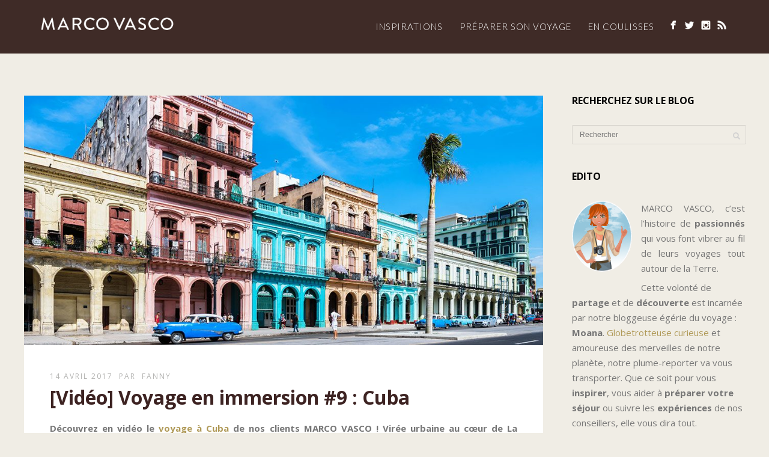

--- FILE ---
content_type: text/html; charset=UTF-8
request_url: https://www.marcovasco.fr/blog/inspirations/idees-de-voyages/video-voyage-immersion-9-cuba.html
body_size: 13570
content:
<!DOCTYPE html>
<html lang="fr-FR">
<head>
<meta http-equiv="Content-Type" content="text/html; charset=UTF-8" />



<!-- Google Tag Manager -->
<script>(function(w,d,s,l,i){w[l]=w[l]||[];w[l].push({'gtm.start':
new Date().getTime(),event:'gtm.js'});var f=d.getElementsByTagName(s)[0],
j=d.createElement(s),dl=l!='dataLayer'?'&l='+l:'';j.async=true;j.src=
'https://www.googletagmanager.com/gtm.js?id='+i+dl;f.parentNode.insertBefore(j,f);
})(window,document,'script','dataLayer','GTM-WMXVDJBW');</script>
<!-- End Google Tag Manager -->

<!-- facebook meta tag for image -->
<meta property="og:image" content="https://www.marcovasco.fr/blog/wp-content/uploads/2017/04/La-Havane-Cuba.jpg"/>
<!-- Google+ meta tag for image -->
<meta itemprop="image" content="https://www.marcovasco.fr/blog/wp-content/uploads/2017/04/La-Havane-Cuba.jpg">


<!-- Mobile Devices Viewport Resset-->
<meta name="viewport" content="width=device-width, initial-scale=1.0, maximum-scale=1">
<meta name="apple-mobile-web-app-capable" content="yes">
<!-- <meta name="viewport" content="initial-scale=1.0, user-scalable=1" /> -->





<link rel="alternate" type="application/rss+xml" title="Blog du Voyage personnalisé ▷ Marco Vasco RSS" href="https://www.marcovasco.fr/blog/feed" />
<link rel="pingback" href="https://www.marcovasco.fr/blog/xmlrpc.php" />
<link rel="shortcut icon" type="image/x-icon" href="https://www.marcovasco.fr/blog/wp-content/uploads/2016/03/favicon.ico" />

<!--[if lt IE 9]>
<script src="https://www.marcovasco.fr/blog/wp-content/themes/thestory/js/html5shiv.js"></script>
<![endif]-->

<meta name='robots' content='index, follow, max-image-preview:large, max-snippet:-1, max-video-preview:-1' />

	<!-- This site is optimized with the Yoast SEO plugin v22.5 - https://yoast.com/wordpress/plugins/seo/ -->
	<title>[Vidéo] Voyage en immersion #9 : Cuba</title>
	<meta name="description" content="Découvrez en vidéo le voyage à Cuba de nos clients MARCO VASCO ! Virée urbaine au cœur de La Havane, découverte de la vie locale à Trinidad et farniente" />
	<link rel="canonical" href="https://www.marcovasco.fr/blog/inspirations/idees-de-voyages/video-voyage-immersion-9-cuba.html" />
	<meta property="og:locale" content="fr_FR" />
	<meta property="og:type" content="article" />
	<meta property="og:title" content="[Vidéo] Voyage en immersion #9 : Cuba" />
	<meta property="og:description" content="Découvrez en vidéo le voyage à Cuba de nos clients MARCO VASCO ! Virée urbaine au cœur de La Havane, découverte de la vie locale à Trinidad et farniente" />
	<meta property="og:url" content="https://www.marcovasco.fr/blog/inspirations/idees-de-voyages/video-voyage-immersion-9-cuba.html" />
	<meta property="og:site_name" content="Blog du Voyage personnalisé ▷ Marco Vasco" />
	<meta property="article:published_time" content="2017-04-14T03:24:22+00:00" />
	<meta property="article:modified_time" content="2021-10-23T14:02:52+00:00" />
	<meta property="og:image" content="https://blog.marcovasco.fr/blog/wp-content/uploads/2017/04/La-Havane-Cuba.jpg" />
	<meta property="og:image:width" content="1014" />
	<meta property="og:image:height" content="487" />
	<meta property="og:image:type" content="image/jpeg" />
	<meta name="author" content="Fanny" />
	<meta name="twitter:card" content="summary_large_image" />
	<meta name="twitter:label1" content="Écrit par" />
	<meta name="twitter:data1" content="Fanny" />
	<meta name="twitter:label2" content="Durée de lecture estimée" />
	<meta name="twitter:data2" content="1 minute" />
	<script type="application/ld+json" class="yoast-schema-graph">{"@context":"https://schema.org","@graph":[{"@type":"WebPage","@id":"https://www.marcovasco.fr/blog/inspirations/idees-de-voyages/video-voyage-immersion-9-cuba.html","url":"https://www.marcovasco.fr/blog/inspirations/idees-de-voyages/video-voyage-immersion-9-cuba.html","name":"[Vidéo] Voyage en immersion #9 : Cuba","isPartOf":{"@id":"https://www.marcovasco.fr/blog/#website"},"primaryImageOfPage":{"@id":"https://www.marcovasco.fr/blog/inspirations/idees-de-voyages/video-voyage-immersion-9-cuba.html#primaryimage"},"image":{"@id":"https://www.marcovasco.fr/blog/inspirations/idees-de-voyages/video-voyage-immersion-9-cuba.html#primaryimage"},"thumbnailUrl":"https://www.marcovasco.fr/blog/wp-content/uploads/2017/04/La-Havane-Cuba.jpg","datePublished":"2017-04-14T03:24:22+00:00","dateModified":"2021-10-23T14:02:52+00:00","author":{"@id":"https://www.marcovasco.fr/blog/#/schema/person/3b976db7078b7f2e59066be2e175dba2"},"description":"Découvrez en vidéo le voyage à Cuba de nos clients MARCO VASCO ! Virée urbaine au cœur de La Havane, découverte de la vie locale à Trinidad et farniente","breadcrumb":{"@id":"https://www.marcovasco.fr/blog/inspirations/idees-de-voyages/video-voyage-immersion-9-cuba.html#breadcrumb"},"inLanguage":"fr-FR","potentialAction":[{"@type":"ReadAction","target":["https://www.marcovasco.fr/blog/inspirations/idees-de-voyages/video-voyage-immersion-9-cuba.html"]}]},{"@type":"ImageObject","inLanguage":"fr-FR","@id":"https://www.marcovasco.fr/blog/inspirations/idees-de-voyages/video-voyage-immersion-9-cuba.html#primaryimage","url":"https://www.marcovasco.fr/blog/wp-content/uploads/2017/04/La-Havane-Cuba.jpg","contentUrl":"https://www.marcovasco.fr/blog/wp-content/uploads/2017/04/La-Havane-Cuba.jpg","width":1014,"height":487,"caption":"voyage cuba"},{"@type":"BreadcrumbList","@id":"https://www.marcovasco.fr/blog/inspirations/idees-de-voyages/video-voyage-immersion-9-cuba.html#breadcrumb","itemListElement":[{"@type":"ListItem","position":1,"name":"Accueil","item":"https://www.marcovasco.fr/blog/"},{"@type":"ListItem","position":2,"name":"À propos","item":"https://www.marcovasco.fr/blog/a-propos"},{"@type":"ListItem","position":3,"name":"[Vidéo] Voyage en immersion #9 : Cuba"}]},{"@type":"WebSite","@id":"https://www.marcovasco.fr/blog/#website","url":"https://www.marcovasco.fr/blog/","name":"Blog voyage MARCO VASCO","description":"Voyage sur mesure","potentialAction":[{"@type":"SearchAction","target":{"@type":"EntryPoint","urlTemplate":"https://www.marcovasco.fr/blog/?s={search_term_string}"},"query-input":"required name=search_term_string"}],"inLanguage":"fr-FR"},{"@type":"Person","@id":"https://www.marcovasco.fr/blog/#/schema/person/3b976db7078b7f2e59066be2e175dba2","name":"Fanny","image":{"@type":"ImageObject","inLanguage":"fr-FR","@id":"https://www.marcovasco.fr/blog/#/schema/person/image/","url":"https://secure.gravatar.com/avatar/1d42def5c15dc5817f440654696d3920?s=96&d=mm&r=g","contentUrl":"https://secure.gravatar.com/avatar/1d42def5c15dc5817f440654696d3920?s=96&d=mm&r=g","caption":"Fanny"},"description":"Moi, c'est Fanny. Globetrotteuse passionnée et curieuse, je prends régulièrement la plume pour partager avec vous mes découvertes, mes idées d’échappées et mes conseils d’experte pour préparer votre séjour tout en restant zen. Je vous emmènerai aussi dans les coulisses de MARCO VASCO, pour vous raconter l’histoire de ces passionnés du voyage sur mesure...","sameAs":["http://www.marcovasco.fr/blog/author/fanny"]}]}</script>
	<!-- / Yoast SEO plugin. -->


<link rel='dns-prefetch' href='//www.youtube.com' />
<link rel='dns-prefetch' href='//fonts.googleapis.com' />
<link rel="alternate" type="application/rss+xml" title="Blog du Voyage personnalisé ▷ Marco Vasco &raquo; Flux" href="https://www.marcovasco.fr/blog/feed" />
<link rel="alternate" type="application/rss+xml" title="Blog du Voyage personnalisé ▷ Marco Vasco &raquo; Flux des commentaires" href="https://www.marcovasco.fr/blog/comments/feed" />
<link rel="alternate" type="application/rss+xml" title="Blog du Voyage personnalisé ▷ Marco Vasco &raquo; [Vidéo] Voyage en immersion #9 : Cuba Flux des commentaires" href="https://www.marcovasco.fr/blog/inspirations/idees-de-voyages/video-voyage-immersion-9-cuba.html/feed" />
<script type="text/javascript">
/* <![CDATA[ */
window._wpemojiSettings = {"baseUrl":"https:\/\/s.w.org\/images\/core\/emoji\/15.0.3\/72x72\/","ext":".png","svgUrl":"https:\/\/s.w.org\/images\/core\/emoji\/15.0.3\/svg\/","svgExt":".svg","source":{"concatemoji":"https:\/\/www.marcovasco.fr\/blog\/wp-includes\/js\/wp-emoji-release.min.js?ver=6.5.5"}};
/*! This file is auto-generated */
!function(i,n){var o,s,e;function c(e){try{var t={supportTests:e,timestamp:(new Date).valueOf()};sessionStorage.setItem(o,JSON.stringify(t))}catch(e){}}function p(e,t,n){e.clearRect(0,0,e.canvas.width,e.canvas.height),e.fillText(t,0,0);var t=new Uint32Array(e.getImageData(0,0,e.canvas.width,e.canvas.height).data),r=(e.clearRect(0,0,e.canvas.width,e.canvas.height),e.fillText(n,0,0),new Uint32Array(e.getImageData(0,0,e.canvas.width,e.canvas.height).data));return t.every(function(e,t){return e===r[t]})}function u(e,t,n){switch(t){case"flag":return n(e,"\ud83c\udff3\ufe0f\u200d\u26a7\ufe0f","\ud83c\udff3\ufe0f\u200b\u26a7\ufe0f")?!1:!n(e,"\ud83c\uddfa\ud83c\uddf3","\ud83c\uddfa\u200b\ud83c\uddf3")&&!n(e,"\ud83c\udff4\udb40\udc67\udb40\udc62\udb40\udc65\udb40\udc6e\udb40\udc67\udb40\udc7f","\ud83c\udff4\u200b\udb40\udc67\u200b\udb40\udc62\u200b\udb40\udc65\u200b\udb40\udc6e\u200b\udb40\udc67\u200b\udb40\udc7f");case"emoji":return!n(e,"\ud83d\udc26\u200d\u2b1b","\ud83d\udc26\u200b\u2b1b")}return!1}function f(e,t,n){var r="undefined"!=typeof WorkerGlobalScope&&self instanceof WorkerGlobalScope?new OffscreenCanvas(300,150):i.createElement("canvas"),a=r.getContext("2d",{willReadFrequently:!0}),o=(a.textBaseline="top",a.font="600 32px Arial",{});return e.forEach(function(e){o[e]=t(a,e,n)}),o}function t(e){var t=i.createElement("script");t.src=e,t.defer=!0,i.head.appendChild(t)}"undefined"!=typeof Promise&&(o="wpEmojiSettingsSupports",s=["flag","emoji"],n.supports={everything:!0,everythingExceptFlag:!0},e=new Promise(function(e){i.addEventListener("DOMContentLoaded",e,{once:!0})}),new Promise(function(t){var n=function(){try{var e=JSON.parse(sessionStorage.getItem(o));if("object"==typeof e&&"number"==typeof e.timestamp&&(new Date).valueOf()<e.timestamp+604800&&"object"==typeof e.supportTests)return e.supportTests}catch(e){}return null}();if(!n){if("undefined"!=typeof Worker&&"undefined"!=typeof OffscreenCanvas&&"undefined"!=typeof URL&&URL.createObjectURL&&"undefined"!=typeof Blob)try{var e="postMessage("+f.toString()+"("+[JSON.stringify(s),u.toString(),p.toString()].join(",")+"));",r=new Blob([e],{type:"text/javascript"}),a=new Worker(URL.createObjectURL(r),{name:"wpTestEmojiSupports"});return void(a.onmessage=function(e){c(n=e.data),a.terminate(),t(n)})}catch(e){}c(n=f(s,u,p))}t(n)}).then(function(e){for(var t in e)n.supports[t]=e[t],n.supports.everything=n.supports.everything&&n.supports[t],"flag"!==t&&(n.supports.everythingExceptFlag=n.supports.everythingExceptFlag&&n.supports[t]);n.supports.everythingExceptFlag=n.supports.everythingExceptFlag&&!n.supports.flag,n.DOMReady=!1,n.readyCallback=function(){n.DOMReady=!0}}).then(function(){return e}).then(function(){var e;n.supports.everything||(n.readyCallback(),(e=n.source||{}).concatemoji?t(e.concatemoji):e.wpemoji&&e.twemoji&&(t(e.twemoji),t(e.wpemoji)))}))}((window,document),window._wpemojiSettings);
/* ]]> */
</script>
<style id='wp-emoji-styles-inline-css' type='text/css'>

	img.wp-smiley, img.emoji {
		display: inline !important;
		border: none !important;
		box-shadow: none !important;
		height: 1em !important;
		width: 1em !important;
		margin: 0 0.07em !important;
		vertical-align: -0.1em !important;
		background: none !important;
		padding: 0 !important;
	}
</style>
<link rel='stylesheet' id='wp-block-library-css' href='https://www.marcovasco.fr/blog/wp-includes/css/dist/block-library/style.min.css?ver=6.5.5' type='text/css' media='all' />
<style id='classic-theme-styles-inline-css' type='text/css'>
/*! This file is auto-generated */
.wp-block-button__link{color:#fff;background-color:#32373c;border-radius:9999px;box-shadow:none;text-decoration:none;padding:calc(.667em + 2px) calc(1.333em + 2px);font-size:1.125em}.wp-block-file__button{background:#32373c;color:#fff;text-decoration:none}
</style>
<style id='global-styles-inline-css' type='text/css'>
body{--wp--preset--color--black: #000000;--wp--preset--color--cyan-bluish-gray: #abb8c3;--wp--preset--color--white: #ffffff;--wp--preset--color--pale-pink: #f78da7;--wp--preset--color--vivid-red: #cf2e2e;--wp--preset--color--luminous-vivid-orange: #ff6900;--wp--preset--color--luminous-vivid-amber: #fcb900;--wp--preset--color--light-green-cyan: #7bdcb5;--wp--preset--color--vivid-green-cyan: #00d084;--wp--preset--color--pale-cyan-blue: #8ed1fc;--wp--preset--color--vivid-cyan-blue: #0693e3;--wp--preset--color--vivid-purple: #9b51e0;--wp--preset--gradient--vivid-cyan-blue-to-vivid-purple: linear-gradient(135deg,rgba(6,147,227,1) 0%,rgb(155,81,224) 100%);--wp--preset--gradient--light-green-cyan-to-vivid-green-cyan: linear-gradient(135deg,rgb(122,220,180) 0%,rgb(0,208,130) 100%);--wp--preset--gradient--luminous-vivid-amber-to-luminous-vivid-orange: linear-gradient(135deg,rgba(252,185,0,1) 0%,rgba(255,105,0,1) 100%);--wp--preset--gradient--luminous-vivid-orange-to-vivid-red: linear-gradient(135deg,rgba(255,105,0,1) 0%,rgb(207,46,46) 100%);--wp--preset--gradient--very-light-gray-to-cyan-bluish-gray: linear-gradient(135deg,rgb(238,238,238) 0%,rgb(169,184,195) 100%);--wp--preset--gradient--cool-to-warm-spectrum: linear-gradient(135deg,rgb(74,234,220) 0%,rgb(151,120,209) 20%,rgb(207,42,186) 40%,rgb(238,44,130) 60%,rgb(251,105,98) 80%,rgb(254,248,76) 100%);--wp--preset--gradient--blush-light-purple: linear-gradient(135deg,rgb(255,206,236) 0%,rgb(152,150,240) 100%);--wp--preset--gradient--blush-bordeaux: linear-gradient(135deg,rgb(254,205,165) 0%,rgb(254,45,45) 50%,rgb(107,0,62) 100%);--wp--preset--gradient--luminous-dusk: linear-gradient(135deg,rgb(255,203,112) 0%,rgb(199,81,192) 50%,rgb(65,88,208) 100%);--wp--preset--gradient--pale-ocean: linear-gradient(135deg,rgb(255,245,203) 0%,rgb(182,227,212) 50%,rgb(51,167,181) 100%);--wp--preset--gradient--electric-grass: linear-gradient(135deg,rgb(202,248,128) 0%,rgb(113,206,126) 100%);--wp--preset--gradient--midnight: linear-gradient(135deg,rgb(2,3,129) 0%,rgb(40,116,252) 100%);--wp--preset--font-size--small: 13px;--wp--preset--font-size--medium: 20px;--wp--preset--font-size--large: 36px;--wp--preset--font-size--x-large: 42px;--wp--preset--spacing--20: 0.44rem;--wp--preset--spacing--30: 0.67rem;--wp--preset--spacing--40: 1rem;--wp--preset--spacing--50: 1.5rem;--wp--preset--spacing--60: 2.25rem;--wp--preset--spacing--70: 3.38rem;--wp--preset--spacing--80: 5.06rem;--wp--preset--shadow--natural: 6px 6px 9px rgba(0, 0, 0, 0.2);--wp--preset--shadow--deep: 12px 12px 50px rgba(0, 0, 0, 0.4);--wp--preset--shadow--sharp: 6px 6px 0px rgba(0, 0, 0, 0.2);--wp--preset--shadow--outlined: 6px 6px 0px -3px rgba(255, 255, 255, 1), 6px 6px rgba(0, 0, 0, 1);--wp--preset--shadow--crisp: 6px 6px 0px rgba(0, 0, 0, 1);}:where(.is-layout-flex){gap: 0.5em;}:where(.is-layout-grid){gap: 0.5em;}body .is-layout-flex{display: flex;}body .is-layout-flex{flex-wrap: wrap;align-items: center;}body .is-layout-flex > *{margin: 0;}body .is-layout-grid{display: grid;}body .is-layout-grid > *{margin: 0;}:where(.wp-block-columns.is-layout-flex){gap: 2em;}:where(.wp-block-columns.is-layout-grid){gap: 2em;}:where(.wp-block-post-template.is-layout-flex){gap: 1.25em;}:where(.wp-block-post-template.is-layout-grid){gap: 1.25em;}.has-black-color{color: var(--wp--preset--color--black) !important;}.has-cyan-bluish-gray-color{color: var(--wp--preset--color--cyan-bluish-gray) !important;}.has-white-color{color: var(--wp--preset--color--white) !important;}.has-pale-pink-color{color: var(--wp--preset--color--pale-pink) !important;}.has-vivid-red-color{color: var(--wp--preset--color--vivid-red) !important;}.has-luminous-vivid-orange-color{color: var(--wp--preset--color--luminous-vivid-orange) !important;}.has-luminous-vivid-amber-color{color: var(--wp--preset--color--luminous-vivid-amber) !important;}.has-light-green-cyan-color{color: var(--wp--preset--color--light-green-cyan) !important;}.has-vivid-green-cyan-color{color: var(--wp--preset--color--vivid-green-cyan) !important;}.has-pale-cyan-blue-color{color: var(--wp--preset--color--pale-cyan-blue) !important;}.has-vivid-cyan-blue-color{color: var(--wp--preset--color--vivid-cyan-blue) !important;}.has-vivid-purple-color{color: var(--wp--preset--color--vivid-purple) !important;}.has-black-background-color{background-color: var(--wp--preset--color--black) !important;}.has-cyan-bluish-gray-background-color{background-color: var(--wp--preset--color--cyan-bluish-gray) !important;}.has-white-background-color{background-color: var(--wp--preset--color--white) !important;}.has-pale-pink-background-color{background-color: var(--wp--preset--color--pale-pink) !important;}.has-vivid-red-background-color{background-color: var(--wp--preset--color--vivid-red) !important;}.has-luminous-vivid-orange-background-color{background-color: var(--wp--preset--color--luminous-vivid-orange) !important;}.has-luminous-vivid-amber-background-color{background-color: var(--wp--preset--color--luminous-vivid-amber) !important;}.has-light-green-cyan-background-color{background-color: var(--wp--preset--color--light-green-cyan) !important;}.has-vivid-green-cyan-background-color{background-color: var(--wp--preset--color--vivid-green-cyan) !important;}.has-pale-cyan-blue-background-color{background-color: var(--wp--preset--color--pale-cyan-blue) !important;}.has-vivid-cyan-blue-background-color{background-color: var(--wp--preset--color--vivid-cyan-blue) !important;}.has-vivid-purple-background-color{background-color: var(--wp--preset--color--vivid-purple) !important;}.has-black-border-color{border-color: var(--wp--preset--color--black) !important;}.has-cyan-bluish-gray-border-color{border-color: var(--wp--preset--color--cyan-bluish-gray) !important;}.has-white-border-color{border-color: var(--wp--preset--color--white) !important;}.has-pale-pink-border-color{border-color: var(--wp--preset--color--pale-pink) !important;}.has-vivid-red-border-color{border-color: var(--wp--preset--color--vivid-red) !important;}.has-luminous-vivid-orange-border-color{border-color: var(--wp--preset--color--luminous-vivid-orange) !important;}.has-luminous-vivid-amber-border-color{border-color: var(--wp--preset--color--luminous-vivid-amber) !important;}.has-light-green-cyan-border-color{border-color: var(--wp--preset--color--light-green-cyan) !important;}.has-vivid-green-cyan-border-color{border-color: var(--wp--preset--color--vivid-green-cyan) !important;}.has-pale-cyan-blue-border-color{border-color: var(--wp--preset--color--pale-cyan-blue) !important;}.has-vivid-cyan-blue-border-color{border-color: var(--wp--preset--color--vivid-cyan-blue) !important;}.has-vivid-purple-border-color{border-color: var(--wp--preset--color--vivid-purple) !important;}.has-vivid-cyan-blue-to-vivid-purple-gradient-background{background: var(--wp--preset--gradient--vivid-cyan-blue-to-vivid-purple) !important;}.has-light-green-cyan-to-vivid-green-cyan-gradient-background{background: var(--wp--preset--gradient--light-green-cyan-to-vivid-green-cyan) !important;}.has-luminous-vivid-amber-to-luminous-vivid-orange-gradient-background{background: var(--wp--preset--gradient--luminous-vivid-amber-to-luminous-vivid-orange) !important;}.has-luminous-vivid-orange-to-vivid-red-gradient-background{background: var(--wp--preset--gradient--luminous-vivid-orange-to-vivid-red) !important;}.has-very-light-gray-to-cyan-bluish-gray-gradient-background{background: var(--wp--preset--gradient--very-light-gray-to-cyan-bluish-gray) !important;}.has-cool-to-warm-spectrum-gradient-background{background: var(--wp--preset--gradient--cool-to-warm-spectrum) !important;}.has-blush-light-purple-gradient-background{background: var(--wp--preset--gradient--blush-light-purple) !important;}.has-blush-bordeaux-gradient-background{background: var(--wp--preset--gradient--blush-bordeaux) !important;}.has-luminous-dusk-gradient-background{background: var(--wp--preset--gradient--luminous-dusk) !important;}.has-pale-ocean-gradient-background{background: var(--wp--preset--gradient--pale-ocean) !important;}.has-electric-grass-gradient-background{background: var(--wp--preset--gradient--electric-grass) !important;}.has-midnight-gradient-background{background: var(--wp--preset--gradient--midnight) !important;}.has-small-font-size{font-size: var(--wp--preset--font-size--small) !important;}.has-medium-font-size{font-size: var(--wp--preset--font-size--medium) !important;}.has-large-font-size{font-size: var(--wp--preset--font-size--large) !important;}.has-x-large-font-size{font-size: var(--wp--preset--font-size--x-large) !important;}
.wp-block-navigation a:where(:not(.wp-element-button)){color: inherit;}
:where(.wp-block-post-template.is-layout-flex){gap: 1.25em;}:where(.wp-block-post-template.is-layout-grid){gap: 1.25em;}
:where(.wp-block-columns.is-layout-flex){gap: 2em;}:where(.wp-block-columns.is-layout-grid){gap: 2em;}
.wp-block-pullquote{font-size: 1.5em;line-height: 1.6;}
</style>
<link rel='stylesheet' id='spacexchimp_p005-bootstrap-tooltip-css-css' href='https://www.marcovasco.fr/blog/wp-content/plugins/social-media-buttons-toolbar/inc/lib/bootstrap-tooltip/bootstrap-tooltip.css?ver=4.71.1' type='text/css' media='all' />
<link rel='stylesheet' id='spacexchimp_p005-frontend-css-css' href='https://www.marcovasco.fr/blog/wp-content/plugins/social-media-buttons-toolbar/inc/css/frontend.css?ver=4.71.1' type='text/css' media='all' />
<style id='spacexchimp_p005-frontend-css-inline-css' type='text/css'>

                    .sxc-follow-buttons {
                        text-align: left !important;
                    }
                    .sxc-follow-buttons .sxc-follow-button,
                    .sxc-follow-buttons .sxc-follow-button a,
                    .sxc-follow-buttons .sxc-follow-button a img {
                        width: 32px !important;
                        height: 32px !important;
                    }
                    .sxc-follow-buttons .sxc-follow-button {
                        margin: 5px !important;
                    }
                  
</style>
<link rel='stylesheet' id='pexeto-font-0-css' href='https://fonts.googleapis.com/css?family=Open+Sans%3A400%2C300%2C400italic%2C700&#038;ver=6.5.5' type='text/css' media='all' />
<link rel='stylesheet' id='pexeto-font-1-css' href='https://fonts.googleapis.com/css?family=Abril+Fatface&#038;ver=6.5.5' type='text/css' media='all' />
<link rel='stylesheet' id='pexeto-font-2-css' href='https://fonts.googleapis.com/css?family=Lato%3A100%2C300&#038;ver=6.5.5' type='text/css' media='all' />
<link rel='stylesheet' id='pexeto-font-3-css' href='https://fonts.googleapis.com/css?family=Oswald&#038;ver=6.5.5' type='text/css' media='all' />
<link rel='stylesheet' id='pexeto-pretty-photo-css' href='https://www.marcovasco.fr/blog/wp-content/themes/thestory/css/prettyPhoto.css?ver=1.9.8' type='text/css' media='all' />
<link rel='stylesheet' id='pexeto-stylesheet-css' href='https://www.marcovasco.fr/blog/wp-content/themes/thestory/style.css?ver=1.9.8' type='text/css' media='all' />
<style id='pexeto-stylesheet-inline-css' type='text/css'>
button, .button , input[type="submit"], input[type="button"], 
								#submit, .left-arrow:hover,.right-arrow:hover, .ps-left-arrow:hover, 
								.ps-right-arrow:hover, .cs-arrows:hover,.nivo-nextNav:hover, .nivo-prevNav:hover,
								.scroll-to-top:hover, .services-icon .img-container, .services-thumbnail h3:after,
								.pg-pagination a.current, .pg-pagination a:hover, #content-container .wp-pagenavi span.current, 
								#content-container .wp-pagenavi a:hover, #blog-pagination a:hover,
								.pg-item h2:after, .pc-item h2:after, .ps-icon, .ps-left-arrow:hover, .ps-right-arrow:hover,
								.pc-next:hover, .pc-prev:hover, .pc-wrapper .icon-circle, .pg-item .icon-circle, .qg-img .icon-circle,
								.ts-arrow:hover, .section-light .section-title:before, .section-light2 .section-title:after,
								.section-light-bg .section-title:after, .section-dark .section-title:after,
								.woocommerce .widget_price_filter .ui-slider .ui-slider-range,
								.woocommerce-page .widget_price_filter .ui-slider .ui-slider-range, 
								.controlArrow.prev:hover,.controlArrow.next:hover, .pex-woo-cart-num,
								.woocommerce span.onsale, .woocommerce-page span.onsale.woocommerce nav.woocommerce-pagination ul li span.current, .woocommerce-page nav.woocommerce-pagination ul li span.current,
								.woocommerce #content nav.woocommerce-pagination ul li span.current, .woocommerce-page #content nav.woocommerce-pagination ul li span.current,
								.woocommerce #content nav.woocommerce-pagination ul li span.current, .woocommerce-page #content nav.woocommerce-pagination ul li span.current,
								.woocommerce nav.woocommerce-pagination ul li a:hover, .woocommerce-page nav.woocommerce-pagination ul li a:hover,
								.woocommerce #content nav.woocommerce-pagination ul li a:hover, .woocommerce-page #content nav.woocommerce-pagination ul li a:hover,
								.woocommerce nav.woocommerce-pagination ul li a:focus, .woocommerce-page nav.woocommerce-pagination ul li a:focus,
								.woocommerce #content nav.woocommerce-pagination ul li a:focus, .woocommerce-page #content nav.woocommerce-pagination ul li a:focus,
								.pt-highlight .pt-title{background-color:#b09a58;}a, a:hover, .post-info a:hover, .read-more, .footer-widgets a:hover, .comment-info .reply,
								.comment-info .reply a, .comment-info, .post-title a:hover, .post-tags a, .format-aside aside a:hover,
								.testimonials-details a, .lp-title a:hover, .woocommerce .star-rating, .woocommerce-page .star-rating,
								.woocommerce .star-rating:before, .woocommerce-page .star-rating:before, .tabs .current a,
								#wp-calendar tbody td a, .widget_nav_menu li.current-menu-item > a, .archive-page a:hover, .woocommerce-MyAccount-navigation li.is-active a{color:#b09a58;}.accordion-title.current, .read-more, .bypostauthor, .sticky,
								.pg-cat-filter a.current{border-color:#b09a58;}.pg-element-loading .icon-circle:after{border-top-color:#b09a58;}body, .page-wrapper, #sidebar input[type="text"], 
									#sidebar input[type="password"], #sidebar textarea, .comment-respond input[type="text"],
									 .comment-respond textarea{background-color:#f0ede5;}.header-wrapper, .pg-navigation, .mobile.page-template-template-fullscreen-slider-php #header, .mobile.page-template-template-fullscreen-slider-php .header-wrapper{background-color:#3f2b27;}.dark-header #header{background-color:rgba(63,43,39,0.7);}.fixed-header-scroll #header{background-color:rgba(63,43,39,0.95);}#footer, #footer input[type=text], #footer input[type=password], 
								#footer textarea, #footer input[type=search]{background-color:#595353;}.footer-box .title{color:#b09a58;}#footer-cta h5, .footer-cta-disc p{color:#442f2a;}.footer-bottom{background-color:#3f2b27;}.content h1,.content h2,.content h3,.content h4,.content h5,
							.content h6, h1.page-heading, .post h1, 
							h2.post-title a, .content-box h2, #portfolio-categories ul li,
							.item-desc h4 a, .item-desc h4, .content table th, 
							.post-title, .archive-page h2, .page-heading, .ps-title,
							.tabs a {color:#3d2322;}blockquote, .content input[type=text], .content input[type=password], 
							.content textarea, .content input[type=search], .content table th, .content table tr,
							.content table thead, .content .table-bordered, .tabs-container > ul,
							.tabs .current a, .tabs-container .panes, .accordion-title, .avatar,
							.contact-captcha-container, .recaptcha-input-wrap, .pc-header, .rp-list ul, 
							.rp-list li, .archive-page ul, .page-heading, .woocommerce #payment div.form-row, 
							.woocommerce-page #payment div.form-row, .woocommerce #reviews #comments ol.commentlist li .comment-text, 
							.woocommerce-page #reviews #comments ol.commentlist li .comment-text,
							.woocommerce-tabs #commentform textarea, .woocommerce-MyAccount-navigation li{border-color:#e6e6e6;}.sidebar h1,.sidebar h2,.sidebar h3,.sidebar h4,.sidebar h5,
								.sidebar h6, .sidebar h1 a,.sidebar h2 a,.sidebar h3 a,.sidebar h4 a,.sidebar h5 a,
								.sidebar h6 a, .sidebar-post-wrapper h6 a, #comments h3, #portfolio-slider .pc-header h4,
								#comments h4, #portfolio-gallery .pc-header h4, .tax-product_cat.woocommerce .content-box>h1,
								.tax-product_tag.woocommerce .content-box>h1{color:#000000;}#logo-container img{width:230px; }#logo-container img{height:33px;}body{font-family:'Open Sans';font-size:15px;}body, #footer, .sidebar-box, .services-box, .ps-content, .page-masonry .post, .services-title-box{font-size:15px;}#menu ul li a{font-family:Lato;font-size:15px;}.page-title h1{font-family:'Open Sans';font-size:58px;}
</style>
<!--[if lte IE 8]>
<link rel='stylesheet' id='pexeto-ie8-css' href='https://www.marcovasco.fr/blog/wp-content/themes/thestory/css/style_ie8.css?ver=1.9.8' type='text/css' media='all' />
<![endif]-->
<link rel='stylesheet' id='yarpp-thumbnails-css' href='https://www.marcovasco.fr/blog/wp-content/plugins/yet-another-related-posts-plugin/style/styles_thumbnails.css?ver=5.30.10' type='text/css' media='all' />
<style id='yarpp-thumbnails-inline-css' type='text/css'>
.yarpp-thumbnails-horizontal .yarpp-thumbnail {width: 130px;height: 170px;margin: 5px;margin-left: 0px;}.yarpp-thumbnail > img, .yarpp-thumbnail-default {width: 120px;height: 120px;margin: 5px;}.yarpp-thumbnails-horizontal .yarpp-thumbnail-title {margin: 7px;margin-top: 0px;width: 120px;}.yarpp-thumbnail-default > img {min-height: 120px;min-width: 120px;}
</style>
<script type="text/javascript" src="https://www.marcovasco.fr/blog/wp-includes/js/jquery/jquery.min.js?ver=3.7.1" id="jquery-core-js"></script>
<script type="text/javascript" src="https://www.marcovasco.fr/blog/wp-includes/js/jquery/jquery-migrate.min.js?ver=3.4.1" id="jquery-migrate-js"></script>
<script type="text/javascript" src="https://www.marcovasco.fr/blog/wp-content/plugins/social-media-buttons-toolbar/inc/lib/bootstrap-tooltip/bootstrap-tooltip.js?ver=4.71.1" id="spacexchimp_p005-bootstrap-tooltip-js-js"></script>
<link rel="https://api.w.org/" href="https://www.marcovasco.fr/blog/wp-json/" /><link rel="alternate" type="application/json" href="https://www.marcovasco.fr/blog/wp-json/wp/v2/posts/8259" /><link rel="EditURI" type="application/rsd+xml" title="RSD" href="https://www.marcovasco.fr/blog/xmlrpc.php?rsd" />
<meta name="generator" content="WordPress 6.5.5" />
<link rel='shortlink' href='https://www.marcovasco.fr/blog/?p=8259' />
<link rel="alternate" type="application/json+oembed" href="https://www.marcovasco.fr/blog/wp-json/oembed/1.0/embed?url=https%3A%2F%2Fwww.marcovasco.fr%2Fblog%2Finspirations%2Fidees-de-voyages%2Fvideo-voyage-immersion-9-cuba.html" />
<link rel="alternate" type="text/xml+oembed" href="https://www.marcovasco.fr/blog/wp-json/oembed/1.0/embed?url=https%3A%2F%2Fwww.marcovasco.fr%2Fblog%2Finspirations%2Fidees-de-voyages%2Fvideo-voyage-immersion-9-cuba.html&#038;format=xml" />
<!-- styles for Simple Google Map -->
<style type='text/css'>
#SGM {width:100%; height:300px;}#SGM .infoWindow {line-height:13px; font-size:10px;}#SGM input {margin:4px 4px 0 0; font-size:10px;}#SGM input.text {border:solid 1px #ccc; background-color:#fff; padding:2px;}
</style>
<!-- end styles for Simple Google Map -->
<style type="text/css">.recentcomments a{display:inline !important;padding:0 !important;margin:0 !important;}</style>
</head>
<body class="post-template-default single single-post postid-8259 single-format-standard fixed-header no-slider no-title icons-style-light">

<!-- Google Tag Manager (noscript) -->
<noscript><iframe src="https://www.googletagmanager.com/ns.html?id=GTM-WMXVDJBW"
height="0" width="0" style="display:none;visibility:hidden"></iframe></noscript>
<!-- End Google Tag Manager (noscript) -->

<div id="main-container" >
	<div  class="page-wrapper" >
		<!--HEADER -->
				<div class="header-wrapper" >

				<header id="header">
			<div class="section-boxed section-header">
						<div id="logo-container">
								<a href="https://www.marcovasco.fr/blog/"><img src="https://www.marcovasco.fr/blog/wp-content/uploads/2016/03/marco-vasco_logoBLANC.png" alt="Blog du Voyage personnalisé ▷ Marco Vasco" /></a>
			</div>	

			
			<div class="mobile-nav">
				<span class="mob-nav-btn">Menu</span>
			</div>
	 		<nav class="navigation-container">
				<div id="menu" class="nav-menu">
				<ul id="menu-mv-top-menu" class="menu-ul"><li id="menu-item-4105" class="menu-item menu-item-type-taxonomy menu-item-object-category current-post-ancestor menu-item-has-children menu-item-4105"><a href="https://www.marcovasco.fr/blog/category/inspirations">Inspirations</a>
<ul class="sub-menu">
	<li id="menu-item-4106" class="menu-item menu-item-type-taxonomy menu-item-object-category current-post-ancestor current-menu-parent current-post-parent menu-item-4106"><a href="https://www.marcovasco.fr/blog/category/inspirations/idees-de-voyages">Idées de voyages</a></li>
	<li id="menu-item-4107" class="menu-item menu-item-type-taxonomy menu-item-object-category menu-item-4107"><a href="https://www.marcovasco.fr/blog/category/inspirations/coups-de-coeur">Coups de coeur</a></li>
</ul>
</li>
<li id="menu-item-4111" class="menu-item menu-item-type-taxonomy menu-item-object-category menu-item-has-children menu-item-4111"><a href="https://www.marcovasco.fr/blog/category/preparer-son-voyage">Préparer son voyage</a>
<ul class="sub-menu">
	<li id="menu-item-4112" class="menu-item menu-item-type-taxonomy menu-item-object-category menu-item-4112"><a href="https://www.marcovasco.fr/blog/category/preparer-son-voyage/bien-faire-ses-valises">(Bien) faire ses valises</a></li>
	<li id="menu-item-4147" class="menu-item menu-item-type-taxonomy menu-item-object-category menu-item-4147"><a href="https://www.marcovasco.fr/blog/category/preparer-son-voyage/video-nos-conseils-voyages">(Video) nos conseils voyages</a></li>
</ul>
</li>
<li id="menu-item-4108" class="menu-item menu-item-type-taxonomy menu-item-object-category menu-item-has-children menu-item-4108"><a href="https://www.marcovasco.fr/blog/category/les-coulisses-de-marco-vasco">En coulisses</a>
<ul class="sub-menu">
	<li id="menu-item-4110" class="menu-item menu-item-type-taxonomy menu-item-object-category menu-item-4110"><a href="https://www.marcovasco.fr/blog/category/les-coulisses-de-marco-vasco/portraits-de-passionnes">Portraits de passionnés</a></li>
	<li id="menu-item-4109" class="menu-item menu-item-type-taxonomy menu-item-object-category menu-item-4109"><a href="https://www.marcovasco.fr/blog/category/les-coulisses-de-marco-vasco/notre-actu">Notre actu</a></li>
</ul>
</li>
</ul>				</div>
				
				<div class="header-buttons">
					<div class="social-profiles"><ul class="social-icons">
		<li>
		<a href="https://www.facebook.com/MARCOVASCO" target="_blank"  title="MARCO VASCO sur Facebook">
			<div>
				<img src="https://www.marcovasco.fr/blog/wp-content/themes/thestory/images/icons_white/facebook.png" alt="" />
			</div>
		</a>
	</li>
		<li>
		<a href="https://twitter.com/MARCOVASCO" target="_blank"  title="MARCO VASCO sur Twitter">
			<div>
				<img src="https://www.marcovasco.fr/blog/wp-content/themes/thestory/images/icons_white/twitter.png" alt="" />
			</div>
		</a>
	</li>
		<li>
		<a href="https://www.instagram.com/marcovascofr" target="_blank"  title="MARCO VASCO sur Instagram">
			<div>
				<img src="https://www.marcovasco.fr/blog/wp-content/themes/thestory/images/icons_white/instagram.png" alt="" />
			</div>
		</a>
	</li>
		<li>
		<a href="https://www.marcovasco.fr/blog/feed" target="_blank"  title="Fil RSS du blog de MARCO VASCO">
			<div>
				<img src="https://www.marcovasco.fr/blog/wp-content/themes/thestory/images/icons_white/rss.png" alt="" />
			</div>
		</a>
	</li>
		</ul></div>
					</div>
			</nav>

				
			<div class="clear"></div>       
			<div id="navigation-line"></div>
		</div>
		</header><!-- end #header -->

</div>
<div id="content-container" class="content-boxed layout-right">
<div id="content" class="content">
<article id="post-8259" class="blog-single-post theme-post-entry post-8259 post type-post status-publish format-standard has-post-thumbnail hentry category-idees-de-voyages">


				<div class="blog-post-img img-loading" style="min-width:864px; min-height:415px;">
										
					<img src="https://www.marcovasco.fr/blog/wp-content/uploads/2017/04/La-Havane-Cuba-1014x487.jpg" alt="voyage cuba"/>
									</div>
				<div class="post-content">


	<div class="post-info top">
		<span class="post-type-icon-wrap"><span class="post-type-icon"></span></span>
					<span class="post-date">
				<time class="entry-date published" datetime="2017-04-14T05:24:22+02:00">14 avril 2017</time><time class="updated" datetime="2021-10-23T16:02:52+02:00">23 octobre 2021</time>				
			</span>	
					<span class="no-caps post-autor vcard author">
				&nbsp;par  
				<a class="url fn n" href="https://www.marcovasco.fr/blog/author/moana">
					Fanny				</a>
			</span>
		
			</div>
		<div class="post-title-wrapper">
			
			<h1 class="post-title entry-title">
			[Vidéo] Voyage en immersion #9 : Cuba			</h1>

		</div>
		<div class="clear"></div>




	<div class="post-content-content">

	<div class="entry-content"><p style="text-align: justify;"><strong>Découvrez en vidéo le <a href="https://cuba.marcovasco.fr" target="_blank" rel="noopener">voyage à Cuba</a> de nos clients MARCO VASCO ! Virée urbaine au cœur de La Havane, découverte de la vie locale à Trinidad et farniente sur les plages de Cayo Santa Maria, un voyage haut en couleurs !</strong></p>
<p style="text-align: justify;"><span id="more-8259"></span></p>
<p style="text-align: justify;"><strong>Si vous souhaitez <a href="https://www.marcovasco.fr/ou-voyager-en-famille.html" target="_blank" rel="noopener">voyager en famille</a>, Cuba est la destination idéale. A La Havane, vous serez immédiatement plongés dans l’âme cubaine, avec ses monuments coloniaux, ses petites rues typiques et son centre historique. Puis, direction Trinidad pour découvrir une vie locale débordante de joie ! Au cœur d’une vallée infinie, ne manquez pas l’insolite ferme aux crocodiles… Quoi de mieux pour terminer vos vacances en beauté que quelques jours de farniente au bord de l’eau ?! Les plages sublimes de Cayo Santa Maria vous attendent pour vous prélasser sous un soleil éclatant. Sable blanc, eau translucide, snorkeling… Bouclez vos valises et envolez-vous direction Cuba !</strong></p>
<p>&nbsp;</p>
<p><iframe src="https://www.youtube.com/embed/cRVR8-tYwhU" width="560" height="315" frameborder="0" allowfullscreen="allowfullscreen"></iframe></p>
<p>&nbsp;</p>
<hr />
<p>&nbsp;</p>
<div class='yarpp yarpp-related yarpp-related-website yarpp-template-thumbnails'>
<!-- YARPP Thumbnails -->
<h3>ARTICLES SIMILAIRES :</h3>
<div class="yarpp-thumbnails-horizontal">
<a class='yarpp-thumbnail' rel='norewrite' href='https://www.marcovasco.fr/blog/inspirations/video-cuba-voyage-en-immersion-102.html' title='[Vidéo] Cuba : Voyage en immersion #102'>
<img width="120" height="120" src="https://www.marcovasco.fr/blog/wp-content/uploads/2018/04/Vinales-Cuba-120x120.jpg" class="attachment-yarpp-thumbnail size-yarpp-thumbnail wp-post-image" alt="voyage cuba" data-pin-nopin="true" srcset="https://www.marcovasco.fr/blog/wp-content/uploads/2018/04/Vinales-Cuba-120x120.jpg 120w, https://www.marcovasco.fr/blog/wp-content/uploads/2018/04/Vinales-Cuba-150x150.jpg 150w" sizes="(max-width: 120px) 100vw, 120px" /><span class="yarpp-thumbnail-title">[Vidéo] Cuba : Voyage en immersion #102</span></a>
<a class='yarpp-thumbnail' rel='norewrite' href='https://www.marcovasco.fr/blog/inspirations/sous-les-charmes-de-cuba.html' title='Sous le(s) charme(s) de Cuba'>
<img width="120" height="63" src="https://www.marcovasco.fr/blog/wp-content/uploads/2013/03/Cuba-610x320.jpg" class="attachment-yarpp-thumbnail size-yarpp-thumbnail wp-post-image" alt="" data-pin-nopin="true" srcset="https://www.marcovasco.fr/blog/wp-content/uploads/2013/03/Cuba-610x320.jpg 610w, https://www.marcovasco.fr/blog/wp-content/uploads/2013/03/Cuba-610x320-300x157.jpg 300w" sizes="(max-width: 120px) 100vw, 120px" /><span class="yarpp-thumbnail-title">Sous le(s) charme(s) de Cuba</span></a>
<a class='yarpp-thumbnail' rel='norewrite' href='https://www.marcovasco.fr/blog/inspirations/video-cuba-notre-envoye-special.html' title='[Vidéo] Cuba : Notre envoyé spécial'>
<img width="120" height="120" src="https://www.marcovasco.fr/blog/wp-content/uploads/2018/06/Cuba-Vinales-120x120.gif" class="attachment-yarpp-thumbnail size-yarpp-thumbnail wp-post-image" alt="" data-pin-nopin="true" srcset="https://www.marcovasco.fr/blog/wp-content/uploads/2018/06/Cuba-Vinales-120x120.gif 120w, https://www.marcovasco.fr/blog/wp-content/uploads/2018/06/Cuba-Vinales-150x150.gif 150w" sizes="(max-width: 120px) 100vw, 120px" /><span class="yarpp-thumbnail-title">[Vidéo] Cuba : Notre envoyé spécial</span></a>
<a class='yarpp-thumbnail' rel='norewrite' href='https://www.marcovasco.fr/blog/inspirations/video-kenya-voyage-immersion-66.html' title='[Vidéo] Kenya : Voyage en immersion #66'>
<img width="120" height="120" src="https://www.marcovasco.fr/blog/wp-content/uploads/2018/02/Guepards-Kenya-120x120.jpg" class="attachment-yarpp-thumbnail size-yarpp-thumbnail wp-post-image" alt="voyage kenya" data-pin-nopin="true" srcset="https://www.marcovasco.fr/blog/wp-content/uploads/2018/02/Guepards-Kenya-120x120.jpg 120w, https://www.marcovasco.fr/blog/wp-content/uploads/2018/02/Guepards-Kenya-150x150.jpg 150w" sizes="(max-width: 120px) 100vw, 120px" /><span class="yarpp-thumbnail-title">[Vidéo] Kenya : Voyage en immersion #66</span></a>
<a class='yarpp-thumbnail' rel='norewrite' href='https://www.marcovasco.fr/blog/inspirations/video-exploration-cubaine-vlog443.html' title='[Vidéo] EXPLORATION CUBAINE &#8211; VLOG#443'>
<img width="120" height="120" src="https://www.marcovasco.fr/blog/wp-content/uploads/2019/05/cuba-la-havane-120x120.jpg" class="attachment-yarpp-thumbnail size-yarpp-thumbnail wp-post-image" alt="" data-pin-nopin="true" srcset="https://www.marcovasco.fr/blog/wp-content/uploads/2019/05/cuba-la-havane-120x120.jpg 120w, https://www.marcovasco.fr/blog/wp-content/uploads/2019/05/cuba-la-havane-150x150.jpg 150w" sizes="(max-width: 120px) 100vw, 120px" /><span class="yarpp-thumbnail-title">[Vidéo] EXPLORATION CUBAINE &#8211; VLOG#443</span></a>
</div>
</div>
		</div>
		<div class="clear"></div>
				


	<div class="post-info bottom">
		<span class="post-type-icon-wrap"><span class="post-type-icon"></span></span>
					<span class="no-caps"> 
				dans			</span><a href="https://www.marcovasco.fr/blog/category/inspirations/idees-de-voyages" rel="category tag">Idées de voyages</a>	
					<span class="comments-number">
				<a href="https://www.marcovasco.fr/blog/inspirations/idees-de-voyages/video-voyage-immersion-9-cuba.html#comments">
					0				<span class="no-caps">commentaires</span></a>
			</span>
			</div>
<div class="clear"></div>
</div>
</div>


	<div class="social-share"><div class="share-title">Partager</div><ul><li title="Facebook" class="share-item share-fb" data-url="https://www.marcovasco.fr/blog/inspirations/idees-de-voyages/video-voyage-immersion-9-cuba.html" data-type="facebook" data-title="[Vidéo] Voyage en immersion #9 : Cuba"></li><li title="Twitter" class="share-item share-tw" data-url="https://www.marcovasco.fr/blog/inspirations/idees-de-voyages/video-voyage-immersion-9-cuba.html" data-title="[Vidéo] Voyage en immersion #9 : Cuba" data-type="twitter"></li><li title="Google+" class="share-item share-gp" data-url="https://www.marcovasco.fr/blog/inspirations/idees-de-voyages/video-voyage-immersion-9-cuba.html" data-lang="fr-FR" data-title="[Vidéo] Voyage en immersion #9 : Cuba" data-type="googlePlus"></li><li title="Pinterest" class="share-item share-pn" data-url="https://www.marcovasco.fr/blog/inspirations/idees-de-voyages/video-voyage-immersion-9-cuba.html" data-title="[Vidéo] Voyage en immersion #9 : Cuba" data-media="https://www.marcovasco.fr/blog/wp-content/uploads/2017/04/La-Havane-Cuba.jpg" data-type="pinterest"></li></ul></div><div class="clear"></div>
<div class="clear"></div>
</article>
<div id="comments">
<div id="comment-content-container">
	<div id="respond" class="comment-respond">
		<h3 id="reply-title" class="comment-reply-title">Laisser un commentaire</h3><form action="https://www.marcovasco.fr/blog/wp-comments-post.php" method="post" id="commentform" class="comment-form"><div class="double-line"></div><p class="comment-form-comment"><label for="comment">Votre commentaire <span class="required">*</span></label> <textarea id="comment" name="comment" cols="45" rows="8" maxlength="65525" required="required"></textarea></p><p class="comment-form-author"><label for="author">Nom <span class="required">*</span></label> <input id="author" name="author" type="text" value="" size="30" maxlength="245" autocomplete="name" required="required" /></p>
<p class="comment-form-email"><label for="email">E-mail <span class="required">*</span></label> <input id="email" name="email" type="text" value="" size="30" maxlength="100" autocomplete="email" required="required" /></p>
<p class="comment-form-url"><label for="url">Site web</label> <input id="url" name="url" type="text" value="" size="30" maxlength="200" autocomplete="url" /></p>
<p class="form-submit"><input name="submit" type="submit" id="submit" class="submit" value="Soumettre un commentaire" /> <input type='hidden' name='comment_post_ID' value='8259' id='comment_post_ID' />
<input type='hidden' name='comment_parent' id='comment_parent' value='0' />
</p><p style="display: none;"><input type="hidden" id="akismet_comment_nonce" name="akismet_comment_nonce" value="19148911ac" /></p><p style="display: none !important;" class="akismet-fields-container" data-prefix="ak_"><label>&#916;<textarea name="ak_hp_textarea" cols="45" rows="8" maxlength="100"></textarea></label><input type="hidden" id="ak_js_1" name="ak_js" value="84"/><script>document.getElementById( "ak_js_1" ).setAttribute( "value", ( new Date() ).getTime() );</script></p></form>	</div><!-- #respond -->
	<p class="akismet_comment_form_privacy_notice">Ce site utilise Akismet pour réduire les indésirables. <a href="https://akismet.com/privacy/" target="_blank" rel="nofollow noopener">En savoir plus sur comment les données de vos commentaires sont utilisées</a>.</p></div>
</div>
</div> <!-- end main content holder (#content/#full-width) -->
	<div id="sidebar" class="sidebar"><aside class="sidebar-box widget_search" id="search-2"><h4 class="title">Recherchez sur le Blog</h4><div class="search-wrapper">
	<form role="search" method="get" class="searchform" action="https://www.marcovasco.fr/blog" >
		<input type="text" name="s" class="search-input placeholder"  placeholder="Rechercher" />
		<input type="submit" value="" class="search-button"/>
	</form>
</div>
</aside><aside class="sidebar-box widget_text" id="text-16"><h4 class="title">Edito</h4>			<div class="textwidget"><p><a href="https://www.marcovasco.fr/blog/author/moana"><img decoding="async" style="width: 100px; margin-right: 15px; margin-bottom: 15px; float: left;" src="https://www.marcovasco.fr/blog/wp-content/uploads/2015/06/moana.png" alt="Moana" /></a></p>
<p style="text-align: justify;">MARCO VASCO, c’est l’histoire de <strong>passionnés</strong> qui vous font vibrer au fil de leurs voyages tout autour de la Terre.</p>
<p>Cette volonté de <strong>partage</strong> et de <strong>découverte</strong> est incarnée par notre bloggeuse égérie du voyage : <strong>Moana</strong>. <a href="https://www.marcovasco.fr/blog/les-coulisses-de-marco-vasco/moana-notre-ambassadrice-vous-presente-le-blog-nouvelle-generation-de-marco-vasco.html">Globetrotteuse curieuse</a> et amoureuse des merveilles de notre planète, notre plume-reporter va vous transporter. Que ce soit pour vous <strong>inspirer</strong>, vous aider à <strong>préparer votre séjour</strong> ou suivre les <strong>expériences</strong> de nos conseillers, elle vous dira tout.</p>
<p>Attention, la lecture de ce blog risque de provoquer une addiction au voyage… Vous voilà prévenus ! Alors bouclez votre ceinture et décollage immédiat, direction le Monde de MARCO VASCO.</p>
</div>
		</aside><aside class="sidebar-box widget_text" id="text-15"><h4 class="title">Préparer son voyage</h4>			<div class="textwidget"><div style="text-align:justify;">Partir en vacances, c’est bien. Partir préparé, c’est mieux. Parce que vous aider à organiser l’escapade parfaite, c’est notre savoir-faire, on vous livre nos astuces pour un trip réussi. Tout, tout, tout, on vous dit tout ce qu’il faut savoir pour voyager en toute tranquillité. Votre objectif, c’est de rêver, le nôtre, de réaliser ces rêves.</div></div>
		</aside><aside class="sidebar-box widget_text" id="text-12"><h4 class="title">LES COULISSES DE MARCO VASCO</h4>			<div class="textwidget"><div style="text-align: justify;">Découvrez les équipes de passionnés qui font vivre l’esprit MARCO VASCO. Nos conseillers vous ouvrent leur carnet de voyage et partagent avec vous leur histoire personnelle avec le pays et leurs incroyables découvertes. Retrouvez des femmes et des hommes qui ont la passion chevillée au corps et toujours prêts à prendre le large pour vivre de nouvelles expériences.</div>
</div>
		</aside></div>
<div class="clear"></div>
</div> <!-- end #content-container -->
</div>
<footer id="footer" class="center">
	
		
		<div class="scroll-to-top"><span></span></div>
	
		<div class="cols-wrapper footer-widgets section-boxed cols-4">
	<div class="col"><aside class="footer-box widget_story_recent_posts" id="story_recent_posts-3"><h4 class="title">Billets récents</h4>
		<div class="sidebar-latest-posts">
					<div class="lp-wrapper">
						<a href="https://www.marcovasco.fr/blog/inspirations/caroline-de-beaute-active-nous-emmene-en-polynesie.html"> <img src="https://www.marcovasco.fr/blog/wp-content/uploads/2025/12/BA-300x137-80x65.jpg" alt="" class="alignleft img-frame" width="55"/>
			</a>
						<div class="lp-info-wrapper">
				<span class="lp-title"><a href="https://www.marcovasco.fr/blog/inspirations/caroline-de-beaute-active-nous-emmene-en-polynesie.html">Caroline, de Beauté Active, nous emmène en Polynésie ! </a></span>
				<span class="lp-post-info">Déc 12th, 2025 </span>
				<div class="clear"></div>		
			</div>
		    
			<div class="clear"></div>
		    </div>
			
						<div class="lp-wrapper">
						<a href="https://www.marcovasco.fr/blog/les-coulisses-de-marco-vasco/nos-conseillers-en-voyage/10-experiences-a-vivre-avec-des-ados-en-thailande.html"> <img src="https://www.marcovasco.fr/blog/wp-content/uploads/2025/11/IMG_3955-300x225-80x65.jpg" alt="" class="alignleft img-frame" width="55"/>
			</a>
						<div class="lp-info-wrapper">
				<span class="lp-title"><a href="https://www.marcovasco.fr/blog/les-coulisses-de-marco-vasco/nos-conseillers-en-voyage/10-experiences-a-vivre-avec-des-ados-en-thailande.html">10 expériences à vivre avec des ados en Thaïlande : le récit de voyage de Nathalie</a></span>
				<span class="lp-post-info">Déc 2nd, 2025 </span>
				<div class="clear"></div>		
			</div>
		    
			<div class="clear"></div>
		    </div>
			
						<div class="lp-wrapper">
						<a href="https://www.marcovasco.fr/blog/les-coulisses-de-marco-vasco/portraits-de-passionnes/portrait-chinois-de-legypte-selon-nathalie-experte-destination.html"> <img src="https://www.marcovasco.fr/blog/wp-content/uploads/2025/11/Blog-Egypte-Nathalie-R-Marco-Vasco-300x213-80x65.jpg" alt="" class="alignleft img-frame" width="55"/>
			</a>
						<div class="lp-info-wrapper">
				<span class="lp-title"><a href="https://www.marcovasco.fr/blog/les-coulisses-de-marco-vasco/portraits-de-passionnes/portrait-chinois-de-legypte-selon-nathalie-experte-destination.html">Portrait chinois de l’Égypte selon Nathalie, experte destination </a></span>
				<span class="lp-post-info">Nov 14th, 2025 </span>
				<div class="clear"></div>		
			</div>
		    
			<div class="clear"></div>
		    </div>
			
						<div class="lp-wrapper">
						<a href="https://www.marcovasco.fr/blog/actualites/les-lieux-de-tournage-de-vos-series-preferees-en-2025.html"> <img src="https://www.marcovasco.fr/blog/wp-content/uploads/2025/10/AdobeStock_266820447-300x200-80x65.jpeg" alt="Plusieurs destinations sont utilisées comme des lieux de tournage par les réalisateurs" class="alignleft img-frame" width="55"/>
			</a>
						<div class="lp-info-wrapper">
				<span class="lp-title"><a href="https://www.marcovasco.fr/blog/actualites/les-lieux-de-tournage-de-vos-series-preferees-en-2025.html">Les lieux de tournage de vos séries préférées en 2025</a></span>
				<span class="lp-post-info">Nov 4th, 2025 </span>
				<div class="clear"></div>		
			</div>
		    
			<div class="clear"></div>
		    </div>
			
					</div>
		</aside></div><div class="col"><aside class="footer-box widget_categories" id="categories-4"><h4 class="title">Catégories du blog</h4>
			<ul>
					<li class="cat-item cat-item-1345"><a href="https://www.marcovasco.fr/blog/category/preparer-son-voyage/bien-faire-ses-valises">(Bien) faire ses valises</a> (10)
</li>
	<li class="cat-item cat-item-1353"><a href="https://www.marcovasco.fr/blog/category/preparer-son-voyage/video-nos-conseils-voyages">(Video) nos conseils voyages</a> (75)
</li>
	<li class="cat-item cat-item-1"><a href="https://www.marcovasco.fr/blog/category/actualites">Actualités</a> (59)
</li>
	<li class="cat-item cat-item-1441"><a href="https://www.marcovasco.fr/blog/category/cest-arrive-loin-de-chez-vous">C&#039;est arrivé loin de chez vous</a> (4)
</li>
	<li class="cat-item cat-item-1338"><a href="https://www.marcovasco.fr/blog/category/inspirations/coups-de-coeur">Coups de coeur</a> (51)
</li>
	<li class="cat-item cat-item-1436"><a href="https://www.marcovasco.fr/blog/category/destination-souvenir">Destination Souvenir</a> (1)
</li>
	<li class="cat-item cat-item-1336"><a href="https://www.marcovasco.fr/blog/category/inspirations/idees-de-voyages">Idées de voyages</a> (350)
</li>
	<li class="cat-item cat-item-1335"><a href="https://www.marcovasco.fr/blog/category/inspirations">Inspirations</a> (343)
</li>
	<li class="cat-item cat-item-1438"><a href="https://www.marcovasco.fr/blog/category/la-creme-de-la-creme">La Crème de la Crème</a> (4)
</li>
	<li class="cat-item cat-item-1337"><a href="https://www.marcovasco.fr/blog/category/inspirations/le-match-des-destinations">Le match des destinations</a> (11)
</li>
	<li class="cat-item cat-item-1339"><a href="https://www.marcovasco.fr/blog/category/les-coulisses-de-marco-vasco">Les coulisses de Marco Vasco</a> (42)
</li>
	<li class="cat-item cat-item-1341"><a href="https://www.marcovasco.fr/blog/category/les-coulisses-de-marco-vasco/nos-conseillers-en-voyage">Nos conseillers en voyage</a> (4)
</li>
	<li class="cat-item cat-item-1342"><a href="https://www.marcovasco.fr/blog/category/les-coulisses-de-marco-vasco/notre-actu">Notre actu</a> (25)
</li>
	<li class="cat-item cat-item-1340"><a href="https://www.marcovasco.fr/blog/category/les-coulisses-de-marco-vasco/portraits-de-passionnes">Portraits de passionnés</a> (29)
</li>
	<li class="cat-item cat-item-1344"><a href="https://www.marcovasco.fr/blog/category/preparer-son-voyage">Préparer son voyage</a> (79)
</li>
	<li class="cat-item cat-item-1439"><a href="https://www.marcovasco.fr/blog/category/vert-bad-trip">Vert Bad Trip</a> (1)
</li>
			</ul>

			</aside></div><div class="col"><aside class="footer-box widget_text" id="text-4"><h4 class="title">Blog Marco Vasco</h4>			<div class="textwidget"><p>MARCO VASCO, créateur de voyages personnalisés, exauce vos rêves d’exploration et vous invite à découvrir de nouveaux horizons.<br />
Vous trouverez ici les meilleurs conseils pour choisir, en toute sérénité, votre prochaine échappée. Au programme : nos idées de passionnés, nos adresses confidentielles, nos coups de cœur gastronomiques et culturels, les beautés cachées, les lieux tendances et les spots à voir absolument. Le Monde est à votre portée, il ne vous reste plus qu’à décider où vous envoler.</p>
</div>
		</aside></div><div class="col nomargin"><aside class="footer-box widget_recent_comments" id="recent-comments-2"><h4 class="title">Commentaires récents</h4><ul id="recentcomments"><li class="recentcomments"><span class="comment-author-link">Anatole</span> dans <a href="https://www.marcovasco.fr/blog/inspirations/coups-de-coeur/voyage-et-travail-8-destinations-avec-un-visa-permis-de-digital-nomadisme.html/comment-page-1#comment-82756">Voyage et travail : 8 destinations avec un visa/permis de digital nomadisme</a></li><li class="recentcomments"><span class="comment-author-link">Franck</span> dans <a href="https://www.marcovasco.fr/blog/inspirations/coups-de-coeur/voyage-et-travail-8-destinations-avec-un-visa-permis-de-digital-nomadisme.html/comment-page-1#comment-82755">Voyage et travail : 8 destinations avec un visa/permis de digital nomadisme</a></li><li class="recentcomments"><span class="comment-author-link">Moana</span> dans <a href="https://www.marcovasco.fr/blog/cest-arrive-loin-de-chez-vous/les-carnavals-du-monde.html/comment-page-1#comment-82741">Les plus beaux carnavals du monde </a></li><li class="recentcomments"><span class="comment-author-link"><a href="https://www.marcovasco.fr/blog/actualites/voyage-chez-lhabitant-et-immersion-culturelle-en-2024.html" class="url" rel="ugc">Voyage chez l&#039;habitant et immersion culturelle en 2024</a></span> dans <a href="https://www.marcovasco.fr/blog/preparer-son-voyage/nuit-chez-lhabitant-mode-demploi.html/comment-page-1#comment-82450">Nuit chez l&rsquo;habitant : mode d’emploi</a></li></ul></aside><aside class="footer-box widget_text" id="text-5"><h4 class="title">Marco Vasco</h4>			<div class="textwidget">101 rue de l'Abbée Groult <br />
75015 Paris<br />
<ul>
<li><a href="https://www.marcovasco.fr/blog/contact">Contactez nous</a></li>
</ul>
</div>
		</aside></div>	</div>
	<div class="footer-bottom">
	<div class="section-boxed">
		<span class="copyrights">
			&copy; Copyright Blog du Voyage personnalisé ▷ Marco Vasco</span>
<div class="footer-nav">
</div>

	<div class="social-profiles"><ul class="social-icons">
		<li>
		<a href="https://www.facebook.com/MARCOVASCO" target="_blank"  title="MARCO VASCO sur Facebook">
			<div>
				<img src="https://www.marcovasco.fr/blog/wp-content/themes/thestory/images/icons_white/facebook.png" alt="" />
			</div>
		</a>
	</li>
		<li>
		<a href="https://twitter.com/MARCOVASCO" target="_blank"  title="MARCO VASCO sur Twitter">
			<div>
				<img src="https://www.marcovasco.fr/blog/wp-content/themes/thestory/images/icons_white/twitter.png" alt="" />
			</div>
		</a>
	</li>
		<li>
		<a href="https://www.instagram.com/marcovascofr" target="_blank"  title="MARCO VASCO sur Instagram">
			<div>
				<img src="https://www.marcovasco.fr/blog/wp-content/themes/thestory/images/icons_white/instagram.png" alt="" />
			</div>
		</a>
	</li>
		<li>
		<a href="https://www.marcovasco.fr/blog/feed" target="_blank"  title="Fil RSS du blog de MARCO VASCO">
			<div>
				<img src="https://www.marcovasco.fr/blog/wp-content/themes/thestory/images/icons_white/rss.png" alt="" />
			</div>
		</a>
	</li>
		</ul></div>
	
</div>
</div>


</footer> <!-- end #footer-->
</div> <!-- end #main-container -->


<!-- FOOTER ENDS -->

<link rel='stylesheet' id='yarppRelatedCss-css' href='https://www.marcovasco.fr/blog/wp-content/plugins/yet-another-related-posts-plugin/style/related.css?ver=5.30.10' type='text/css' media='all' />
<script type="text/javascript" src="https://www.marcovasco.fr/blog/wp-includes/js/underscore.min.js?ver=1.13.4" id="underscore-js"></script>
<script type="text/javascript" src="https://www.marcovasco.fr/blog/wp-content/themes/thestory/js/main.js?ver=1.9.8" id="pexeto-main-js"></script>
<script type="text/javascript" src="https://www.marcovasco.fr/blog/wp-includes/js/comment-reply.min.js?ver=6.5.5" id="comment-reply-js" async="async" data-wp-strategy="async"></script>
<script defer type="text/javascript" src="https://www.marcovasco.fr/blog/wp-content/plugins/akismet/_inc/akismet-frontend.js?ver=1768373372" id="akismet-frontend-js"></script>
<script type="text/javascript">var PEXETO = PEXETO || {};PEXETO.ajaxurl="https://www.marcovasco.fr/blog/wp-admin/admin-ajax.php";PEXETO.lightboxOptions = {"theme":"pp_default","animation_speed":"normal","overlay_gallery":false,"allow_resize":true};PEXETO.disableRightClick=false;PEXETO.stickyHeader=true;jQuery(document).ready(function($){
					PEXETO.init.initSite();$(".pexeto-contact-form").each(function(){
			$(this).pexetoContactForm({"wrongCaptchaText":"Echec dans la v\u00e9rification que vous n'\u00eates pas un robot. Merci de cocher la case ci-dessous.","failText":"Une erreur est survenue. Message non envoy\u00e9.","validationErrorText":"Merci de remplir tous les champs correctement.","messageSentText":"Message envoy\u00e9"});
		});});</script></body>
</html>